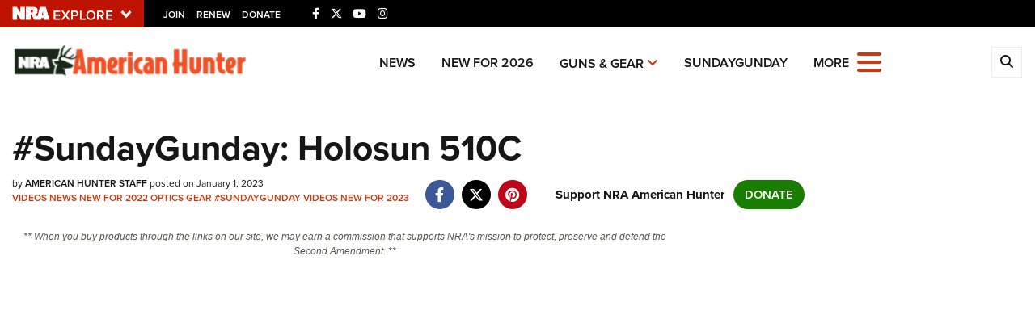

--- FILE ---
content_type: text/html; charset=utf-8
request_url: https://www.google.com/recaptcha/api2/aframe
body_size: 181
content:
<!DOCTYPE HTML><html><head><meta http-equiv="content-type" content="text/html; charset=UTF-8"></head><body><script nonce="FeZ31dOzr1BlCrtJdUdOeA">/** Anti-fraud and anti-abuse applications only. See google.com/recaptcha */ try{var clients={'sodar':'https://pagead2.googlesyndication.com/pagead/sodar?'};window.addEventListener("message",function(a){try{if(a.source===window.parent){var b=JSON.parse(a.data);var c=clients[b['id']];if(c){var d=document.createElement('img');d.src=c+b['params']+'&rc='+(localStorage.getItem("rc::a")?sessionStorage.getItem("rc::b"):"");window.document.body.appendChild(d);sessionStorage.setItem("rc::e",parseInt(sessionStorage.getItem("rc::e")||0)+1);localStorage.setItem("rc::h",'1769032446271');}}}catch(b){}});window.parent.postMessage("_grecaptcha_ready", "*");}catch(b){}</script></body></html>